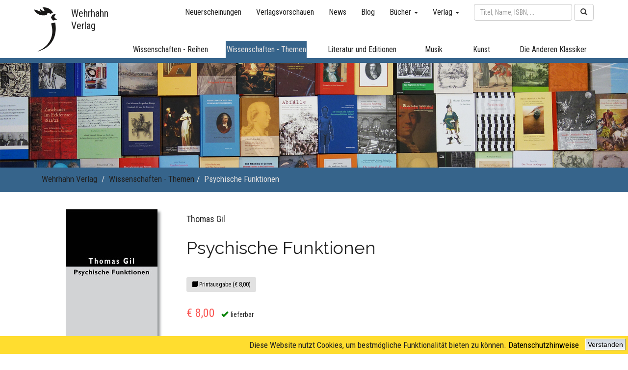

--- FILE ---
content_type: text/html; charset=UTF-8
request_url: https://www.wehrhahn-verlag.de/public/index.php?ID_Section=2&ID_Product=953
body_size: 8158
content:


<!DOCTYPE html>
<html lang="de">
<head>
  <meta charset="UTF-8">
  <title>Wehrhahn Verlag </title>

  <!-- Page compatible with Microsoft's Edge Browser -->
  <meta http-equiv="X-UA-Compatible" content="IE=edge">

  <!-- let's browser know that page is responsive -->
  <!-- The width=device-width part sets the width of the page to follow the screen-width of the device (which will vary depending on the device) -->
  <!-- The initial-scale=1.0 part sets the initial zoom level when the page is first loaded by the browser. -->
  <meta name="viewport" content="width=device-width, initial-scale=1">

  <meta name="description" content="Die Schwerpunkte des Wehrhahn Verlags liegen auf Kultur- und Literaturwissenschaften, Philosophie und Geschichte sowie Musik- und Theaterwissenschaften. Außerdem veröffentlichen wir Editionen, Monographien sowie ausgewählte literarische Texte.">
  <meta name="keywords" lang="de" content="wehrhahn, verlag, bücher, buch, veröffentlichung, aufklärung, editionen, fundstücke, kändler, kulturwissenschaften, literaturwissenschaften, literaturgeschichte, mendelssohn, musikwissenschaften, philosophie, radierungen, religionswissenschaften, sprachwissenschaften, theatertexte, wissenschaftsgeschichte">
  <meta name="keywords" lang="en" content="wehrhahn, publishing house, book, books, publication, editions, kändler, mendelssohn, philosophy">
  <meta name="author" content="Florian Kalka">

  <link rel="stylesheet" href="/public/css/bootstrap.min.css">
  <link rel="stylesheet" href="/public/css/screen.css">
  <link rel="stylesheet" href="https://cdnjs.cloudflare.com/ajax/libs/font-awesome/4.7.0/css/font-awesome.min.css">

  <link href="https://fonts.googleapis.com/css?family=Roboto+Condensed" rel="stylesheet">
	<link href="https://fonts.googleapis.com/css?family=Raleway" rel="stylesheet">
  <link href="https://fonts.googleapis.com/css?family=Playfair+Display" rel="stylesheet">
<link href="https://fonts.googleapis.com/css?family=Signika+Negative" rel="stylesheet">

  <script src="/public/js/jquery-3.2.1.min.js"></script>
  <script src="https://code.jquery.com/ui/1.11.4/jquery-ui.js"></script><!-- TODO: Include the for animations -->
  <script src="/public/js/tether.min.js"></script>
  <script src="/public/js/bootstrap.min.js"></script>
  <script src="/public/js/responsive-tabs.js"></script>
  <script src="/public/js/scripts.js"></script>
</head>
<body>
<!-- .navbar creates a navigation bar-->
<!-- old: <div class="container" style="position: relative; margin-top: 10px;">
<div class="row"> -->
	<!-- Modal -->
	<div class="modal fade" id="imagemodal" tabindex="-1" role="dialog" aria-labelledby="exampleModalLabel" aria-hidden="true">
	  <div class="modal-dialog" role="document">
		<div class="modal-content bg-dark">
		  <div class="modal-header">
			<button type="button" class="close" data-dismiss="modal" aria-label="Close">
			  <span aria-hidden="true">&times;</span>
			</button>
		  </div><!-- modal-header -->
		  <div class="modal-body">
			  <a data-dismiss="modal" aria-label="Close" style="cursor: pointer;"><img src="" class="imagepreview" style="width: 100%;" ></a>
		  </div><!-- modal-body -->
		</div><!-- modal-content -->
	  </div><!-- modal-dialog -->
	</div><!-- modal fade -->
<nav class="navbar-fixed-top" style="background-color: var(--almost-white);">
	<div class="container">
		<div style="position: relative;">
			<a href="/public/index.php"><!-- TODO: Rechteckige Linkbox erstellen -->
				<div class="navbar-logo"></div>
				<div class="navbar-brand" style="z-index: 99;">Wehrhahn<br>Verlag</div>
			</a>
		</div>
		<div class="navbar-header">
		  <button type="button" class="navbar-toggle" data-toggle="collapse" data-target="#navbar-collapse-1" aria-expanded="false">
			<span class="sr-only">Toggle navigation</span>
			<span class="icon-bar"></span>
			<span class="icon-bar"></span>
			<span class="icon-bar"></span>
		  </button>
		</div><!-- navbar-header -->
		    	<!-- Collect the nav links, forms, and other content for toggling -->
		<div class="collapse navbar-collapse" id="navbar-collapse-1">
			<div class="row"><!-- row 1-->
				<div class="col-xs-12">
					<form class="navbar-form navbar-right" role="search" method="post" action="/public/index.php?page=searchresults">
						<div class="form-group">
							<input name="user_input" id="search" type="text" autocomplete="off" class="form-control" placeholder="Titel, Name, ISBN, ..." style="width:200px;">
							<div id="display">
							</div>
						</div><!-- form-group -->
						<button type="submit" class="btn btn-default"><i class="glyphicon glyphicon-search"></i></button>
					</form>

					<ul class="nav navbar-nav navbar-right">
						<li><a href="/public/index.php?page=book_list_new">Neuerscheinungen</a></li>
						<li><a href="/public/index.php?page=outlooks">Verlagsvorschauen</a> </li>
						<li><a href="/public/index.php?page=news">News</a></li>
						<li><a href="/public/index.php?page=blog">Blog</a></li>
						<li class="dropdown"> <a href="#" class="dropdown-toggle" data-toggle="dropdown" role="button" aria-expanded="false" aria-haspopup="true">Bücher <span class="caret"></span></a>
							<ul class="dropdown-menu">
								<li><a href="/public/index.php?page=book_list_new">Neuerscheinungen</a> </li>
								<li><a href="/public/index.php?page=book_list_soon">Demnächst</a> </li>

																<li role="separator" class="divider"></li>
																<li><a href="/public/index.php?page=book_list_keywords&ID_Keyword=2">Hannover</a></li>
																<li><a href="/public/index.php?page=book_list_keywords&ID_Keyword=3">18. Jahrhundert</a></li>
																<li role="separator" class="divider"></li>
								<li><a href="/public/index.php?page=book_list_all">Alle Bücher</a> </li>
							</ul>
						</li>
						<li class="dropdown"> <a href="#" class="dropdown-toggle" data-toggle="dropdown" role="button" aria-expanded="false" aria-haspopup="true">Verlag <span class="caret"></span></a>
							<ul class="dropdown-menu">
								<li><a href="/public/index.php?page=aboutus">Über uns</a></li>
								<li><a href="/public/index.php?page=vertrieb">Vertrieb</a></li>
								<li><a href="/public/index.php?page=impressum">Impressum</a></li>
								<li><a href="/public/index.php?page=agb">AGB</a></li>
								<li><a href="/public/index.php?page=versand">Lieferzeit &amp; Versand</a></li>
								<li><a href="/public/index.php?page=datenschutz">Datenschutz</a></li>
								<li><a href="/public/index.php?page=widerruf">Widerrufsbelehrung</a></li>
								<li role="separator" class="divider"></li>
								<li><a href="/public/index.php?page=kontakt">Kontakt</a> </li>
							</ul>
						</li>
						<li style="display: none;"><a href="/public/index.php?page=warenkorb"><i class="glyphicon glyphicon-shopping-cart"></i></a></li>
					</ul>
				</div><!-- col-lg-12 -->
			</div><!-- row 1 -->


			<div class="row" id="row-sectionlinks"><!-- row 2-->
				<div class="col-sm-2"></div>
				<div class="col-sm-2">
									<div class="dropdown ">
						<a href="/public/index.php?ID_Section=1">
						<div class="section-link " id="wiss-reihen">
							Wissenschaften - Reihen
						</div><!-- section-link -->
						</a>
						<div class="dropdown-content hidden-xs hidden-sm hidden-md">
							<div class="row">
								<div class="col-sm-12">
									<div class="main-link-indicator-default-margin wiss-reihen"></div>
								</div><!-- col-sm-12 -->
							</div><!-- row -->
							<div class="row">
								<div class="col-sm-12">
									<div class="submenu submenu-wiss-reihen">
																				<a href="/public/index.php?ID_Section=1&ID_Category=135">AhlemSchriften – Schriftenreihe der Gedenkstätte Ahlem</a>
																				<a href="/public/index.php?ID_Section=1&ID_Category=1">Ästhetische Eigenzeiten</a>
																				<a href="/public/index.php?ID_Section=1&ID_Category=121">Ästhetische Eigenzeiten – Kleine Reihe</a>
																				<a href="/public/index.php?ID_Section=1&ID_Category=2">Aufklärung und Moderne</a>
																				<a href="/public/index.php?ID_Section=1&ID_Category=3">Berliner Aufklärung</a>
																				<a href="/public/index.php?ID_Section=1&ID_Category=4">Berliner Klassik</a>
																				<a href="/public/index.php?ID_Section=1&ID_Category=5">Bochumer Forschungen</a>
																				<a href="/public/index.php?ID_Section=1&ID_Category=6">Droste-Jahrbuch</a>
																				<a href="/public/index.php?ID_Section=1&ID_Category=20">Erinnerungskultur Hannover</a>
																				<a href="/public/index.php?ID_Section=1&ID_Category=7">Europa und Moderne</a>
																				<a href="/public/index.php?ID_Section=1&ID_Category=150">FONTE-Atelier</a>
																				<a href="/public/index.php?ID_Section=1&ID_Category=8">Formation of Europe</a>
																				<a href="/public/index.php?ID_Section=1&ID_Category=9">Forum Theater</a>
																				<a href="/public/index.php?ID_Section=1&ID_Category=19">Gedenkstätte Ahlem</a>
																				<a href="/public/index.php?ID_Section=1&ID_Category=126">Gedenkstätte Ahlem - Schriftenreihe</a>
																				<a href="/public/index.php?ID_Section=1&ID_Category=141">Gegenwart/Literatur</a>
																				<a href="/public/index.php?ID_Section=1&ID_Category=118">Geschichte Niedersachsens</a>
																				<a href="/public/index.php?ID_Section=1&ID_Category=124">Graphische Narration im Journal:  Bild – Text – Rahmen</a>
																				<a href="/public/index.php?ID_Section=1&ID_Category=10">Hannoversche Geschichtsblätter</a>
																				<a href="/public/index.php?ID_Section=1&ID_Category=128">Hannoversche Studien</a>
																				<a href="/public/index.php?ID_Section=1&ID_Category=11">Hefte der Leibniz-Stiftungsprofessur</a>
																				<a href="/public/index.php?ID_Section=1&ID_Category=12">Hermann Hesse - Calw</a>
																				<a href="/public/index.php?ID_Section=1&ID_Category=13">INterVENTIONEN</a>
																				<a href="/public/index.php?ID_Section=1&ID_Category=133">Journalliteratur</a>
																				<a href="/public/index.php?ID_Section=1&ID_Category=122">Journalliteratur – Pfennig-Magazin</a>
																				<a href="/public/index.php?ID_Section=1&ID_Category=120">Kleine Formate</a>
																				<a href="/public/index.php?ID_Section=1&ID_Category=146">Kleine Schriften zur Erinnerung</a>
																				<a href="/public/index.php?ID_Section=1&ID_Category=130">Lenz-Jahrbuch</a>
																				<a href="/public/index.php?ID_Section=1&ID_Category=14">Mendelssohn-Studien</a>
																				<a href="/public/index.php?ID_Section=1&ID_Category=15">metaphorik.de</a>
																				<a href="/public/index.php?ID_Section=1&ID_Category=16">Meteore</a>
																				<a href="/public/index.php?ID_Section=1&ID_Category=131">Neue Perspektiven der Frühneuzeitforschung</a>
																				<a href="/public/index.php?ID_Section=1&ID_Category=17">Non Fiktion</a>
																				<a href="/public/index.php?ID_Section=1&ID_Category=18">Philosophie des Lebens</a>
																				<a href="/public/index.php?ID_Section=1&ID_Category=145">Schiller-Studien</a>
																				<a href="/public/index.php?ID_Section=1&ID_Category=153">Schiller-Studien Sonderbände</a>
																				<a href="/public/index.php?ID_Section=1&ID_Category=125">Schriften des Literaturarchivs Saar-Lor-Lux-Elsass</a>
																				<a href="/public/index.php?ID_Section=1&ID_Category=21">Studia Philosophica Iaderensia</a>
																				<a href="/public/index.php?ID_Section=1&ID_Category=22">TROLL</a>
																				<a href="/public/index.php?ID_Section=1&ID_Category=147">Vigilanzkulturen – Kleine Reihe des Sonderforschungsbereichs 1369 Vigilanzkulturen</a>
																				<a href="/public/index.php?ID_Section=1&ID_Category=23">Weltengarten</a>
																				<a href="/public/index.php?ID_Section=1&ID_Category=132">Werke · Welten · Wissen</a>
																				<a href="/public/index.php?ID_Section=1&ID_Category=24">Wezel-Jahrbuch</a>
																				<a href="/public/index.php?ID_Section=1&ID_Category=140">Wolfenbütteler Lessing-Studien</a>
																													</div><!-- submenu -->
								</div><!-- col-sm-12 -->
							</div><!-- row -->
						</div><!-- dropdown-content hidden-xs -->
					</div><!-- dropdown -->
				</div><!-- col-sm-2 -->
				<div class="col-sm-2">
									<div class="dropdown wiss-themen">
						<a href="/public/index.php?ID_Section=2">
						<div class="section-link light-grey-font-color" id="wiss-themen">
							Wissenschaften - Themen
						</div><!-- section-link -->
						</a>
						<div class="dropdown-content hidden-xs hidden-sm hidden-md">
							<div class="row">
								<div class="col-sm-12">
									<div class="main-link-indicator-default-margin wiss-themen"></div>
								</div><!-- col-sm-12 -->
							</div><!-- row -->
							<div class="row">
								<div class="col-sm-12">
									<div class="submenu submenu-wiss-themen">
																				<a href="/public/index.php?ID_Section=2&ID_Category=71">Afrika</a>
																				<a href="/public/index.php?ID_Section=2&ID_Category=72">Anglistik</a>
																				<a href="/public/index.php?ID_Section=2&ID_Category=73">Biographien</a>
																				<a href="/public/index.php?ID_Section=2&ID_Category=123">Buchwissenschaften</a>
																				<a href="/public/index.php?ID_Section=2&ID_Category=74">Europa</a>
																				<a href="/public/index.php?ID_Section=2&ID_Category=75">Geschichte</a>
																				<a href="/public/index.php?ID_Section=2&ID_Category=136">Haskala</a>
																				<a href="/public/index.php?ID_Section=2&ID_Category=76">Kulturgeschichte</a>
																				<a href="/public/index.php?ID_Section=2&ID_Category=77">Kunstwissenschaft</a>
																				<a href="/public/index.php?ID_Section=2&ID_Category=78">Literaturwissenschaft</a>
																				<a href="/public/index.php?ID_Section=2&ID_Category=79">Medizingeschichte</a>
																				<a href="/public/index.php?ID_Section=2&ID_Category=134">Musikwissenschaft</a>
																				<a href="/public/index.php?ID_Section=2&ID_Category=80">Philosophie</a>
																				<a href="/public/index.php?ID_Section=2&ID_Category=81">Religionswissenschaft</a>
																				<a href="/public/index.php?ID_Section=2&ID_Category=82">Romanistik</a>
																				<a href="/public/index.php?ID_Section=2&ID_Category=83">Sachbuchforschung</a>
																				<a href="/public/index.php?ID_Section=2&ID_Category=84">Sprachwissenschaft</a>
																				<a href="/public/index.php?ID_Section=2&ID_Category=85">Theaterwissenschaft</a>
																				<a href="/public/index.php?ID_Section=2&ID_Category=86">Wissenschaftsgeschichte</a>
																													</div><!-- submenu -->
								</div><!-- col-sm-12 -->
							</div><!-- row -->
						</div><!-- dropdown-content hidden-xs -->
					</div><!-- dropdown -->
				</div><!-- col-sm-2 -->
				<div class="col-sm-2">
									<div class="dropdown ">
						<a href="/public/index.php?ID_Section=3">
						<div class="section-link " id="lit-edit">
							Literatur und Editionen
						</div><!-- section-link -->
						</a>
						<div class="dropdown-content dropdown-content-right hidden-xs hidden-sm hidden-md">
							<div class="row">
								<div class="col-sm-12">
									<div class="main-link-indicator-default-margin lit-edit"></div>
								</div><!-- col-sm-12 -->
							</div><!-- row -->
							<div class="row">
								<div class="col-sm-12">
									<div class="submenu submenu-lit-edit">
																				<a href="/public/index.php?ID_Section=3&ID_Category=88">Alphabet und Labyrinth</a>
																				<a href="/public/index.php?ID_Section=3&ID_Category=152">Andere Klassiker</a>
																				<a href="/public/index.php?ID_Section=3&ID_Category=94">Bibliothek 19. Jahrhundert</a>
																				<a href="/public/index.php?ID_Section=3&ID_Category=129">Die Anderen Klassiker</a>
																				<a href="/public/index.php?ID_Section=3&ID_Category=144">Edition FONTE</a>
																				<a href="/public/index.php?ID_Section=3&ID_Category=87">Edition Wehrhahn</a>
																				<a href="/public/index.php?ID_Section=3&ID_Category=89">Editionen</a>
																				<a href="/public/index.php?ID_Section=3&ID_Category=91">Essays</a>
																				<a href="/public/index.php?ID_Section=3&ID_Category=95">Fundstücke</a>
																				<a href="/public/index.php?ID_Section=3&ID_Category=99">Gegenstrophe</a>
																				<a href="/public/index.php?ID_Section=3&ID_Category=98">Kändler</a>
																				<a href="/public/index.php?ID_Section=3&ID_Category=149">Kleines Archiv des 18. Jahrhunderts. Neue Folge</a>
																				<a href="/public/index.php?ID_Section=3&ID_Category=100">Limen</a>
																				<a href="/public/index.php?ID_Section=3&ID_Category=90">Literatur</a>
																				<a href="/public/index.php?ID_Section=3&ID_Category=92">Lyrik</a>
																				<a href="/public/index.php?ID_Section=3&ID_Category=154">Lyrikedition</a>
																				<a href="/public/index.php?ID_Section=3&ID_Category=151">Lyrikedition Hannover</a>
																				<a href="/public/index.php?ID_Section=3&ID_Category=101">New Encounters</a>
																				<a href="/public/index.php?ID_Section=3&ID_Category=143">Nicolas-Born-Preise</a>
																				<a href="/public/index.php?ID_Section=3&ID_Category=103">Reihe Salon</a>
																				<a href="/public/index.php?ID_Section=3&ID_Category=97">Tagebücher und Erinnerungen</a>
																				<a href="/public/index.php?ID_Section=3&ID_Category=142">Texte zur Kunst und Ästhetik</a>
																				<a href="/public/index.php?ID_Section=3&ID_Category=93">Theatertexte</a>
																				<a href="/public/index.php?ID_Section=3&ID_Category=138">Theatertexte Sonderband</a>
																				<a href="/public/index.php?ID_Section=3&ID_Category=139">Weltraumreisen</a>
																				<a href="/public/index.php?ID_Section=3&ID_Category=96">Werke - Welten - Wissen</a>
																													</div><!-- submenu -->
								</div><!-- col-sm-12 -->
							</div><!-- row -->
						</div><!-- dropdown-content hidden-xs -->
					</div><!-- dropdown -->
				</div><!-- col-sm-2 -->
				<div class="col-sm-1">
									<div class="dropdown ">
						<a href="/public/index.php?ID_Section=4">
						<div class="section-link" id="musik">
							Musik
						</div><!-- section-link -->
						</a>
						<div class="dropdown-content dropdown-content-right hidden-xs hidden-sm hidden-md">
							<div class="row">
								<div class="col-sm-12">
									<div class="main-link-indicator-default-margin musik"></div>
								</div><!-- col-sm-12 -->
							</div><!-- row -->
							<div class="row">
								<div class="col-sm-12">
									<div class="submenu submenu-musik">
																				<a href="/public/index.php?ID_Section=4&ID_Category=106">Beiträge aus dem Forschungszentrum Musik und Gender</a>
																				<a href="/public/index.php?ID_Section=4&ID_Category=105">MusikOrte</a>
																				<a href="/public/index.php?ID_Section=4&ID_Category=104">Musikwissenschaften</a>
																													</div><!-- submenu -->
								</div><!-- col-sm-12 -->
							</div><!-- row -->
						</div><!-- dropdown-content hidden-xs -->
					</div><!-- dropdown -->
				</div><!-- col-sm-1 -->
				<div class="col-sm-1">
									<div class="dropdown ">
						<a href="/public/index.php?ID_Section=5">
						<div class="section-link" id="kunst">
							Kunst
						</div><!-- section-link -->
						</a>
						<div class="dropdown-content dropdown-content-right hidden-xs hidden-sm hidden-md">
							<div class="row">
								<div class="col-sm-12">
									<div class="main-link-indicator-default-margin kunst"></div>
								</div><!-- col-sm-12 -->
							</div><!-- row -->
							<div class="row">
								<div class="col-sm-12">
									<div class="submenu submenu-kunst">
																				<a href="/public/index.php?ID_Section=5&ID_Category=112">Kataloge</a>
																				<a href="/public/index.php?ID_Section=5&ID_Category=114">Klenner-Otto: DIE MONATE</a>
																				<a href="/public/index.php?ID_Section=5&ID_Category=113">Klenner-Otto: KÖPFE</a>
																				<a href="/public/index.php?ID_Section=5&ID_Category=116">Klenner-Otto: KREUZWEG</a>
																				<a href="/public/index.php?ID_Section=5&ID_Category=115">Klenner-Otto: SCHIFFE</a>
																				<a href="/public/index.php?ID_Section=5&ID_Category=117">Klenner-Otto: Weitere Radierungen</a>
																				<a href="/public/index.php?ID_Section=5&ID_Category=111">Postkarten</a>
																													</div><!-- submenu -->
								</div><!-- col-sm-12 -->
							</div><!-- row -->
						</div><!-- dropdown-content hidden-xs -->
					</div><!-- dropdown -->
				</div><!-- col-sm-1 -->
				<div class="col-sm-2">
									<div class="dropdown ">
						<a href="/public/index.php?ID_Section=6&ID_Category=137">
						<div class="section-link" id="die-anderen-klassiker">
							Die Anderen Klassiker
						</div><!-- section-link -->
						</a>
						<div class="dropdown-content dropdown-content-right hidden-xs hidden-sm hidden-md">
							<div class="row">
								<div class="col-sm-12">
									<div class="main-link-indicator-default-margin die-anderen-klassiker"></div>
								</div><!-- col-sm-12 -->
							</div><!-- row -->
							<div class="row">
								<div class="col-sm-12">
									<div class="submenu submenu-die-anderen-klassiker">
																													</div><!-- submenu -->
								</div><!-- col-sm-12 -->
							</div><!-- row -->
						</div><!-- dropdown-content hidden-xs -->
					</div><!-- dropdown -->
				</div><!-- col-sm-2 -->
			</div><!-- main row 2-->
		</div><!-- collapse navbar-collapse -->


	</div><!-- container -->
	<div class="container-fluid">
		<div class="row hidden-xs"><!-- row 3 -->
			<div class="col-sm-12">
				<div class="main-link-indicator
					wiss-themen">
				</div>
			</div>
		</div><!-- row 3 -->
	</div><!-- container -->
</nav>
<!-- </div><!-- row -->
<!-- </div><!-- container -->
<script type="text/javascript">

function fill(Value) {
   //Assigning value to "search" div in "search.php" file.
   $('#search').val(Value);
   //Hiding "display" div in "search.php" file.
   $('#display').hide();
}


$(document).ready(function() {

	 //On pressing a key on "Search box" in "search.php" file. This function will be called.
	$("#search").keyup(function() {
		//Assigning search box value to javascript variable named as "name".
		var user_input = $('#search').val();
		//Validating, if "name" is empty.
		if (user_input == "") {
		//Assigning empty value to "display" div in "search.php" file.
			$("#display").html("");
			$("#display").hide("");
		}
		//If name is not empty.
		else {
			$("#display").show();
			$.ajax({
				type: "POST",
				url: "search.php",
				data: {
					search: user_input
				},

				success: function(html) {
				$("#display").html(html).show();
				}
			});
		}
	});
});
</script>


<!-- ++++++++++++ MAIN PART  +++++++++++++ -->


<div class="container-fluid">
	<div class="row" id="section_bg">
		<div class="col-sm-12 thumbnail">
		<img alt="" class="img-responsive" src="/public/gfx/banner/wiss-reihen_img.jpg">
				</div><!-- col-sm-12 thumbnail -->
	</div><!-- row -->
</div><!-- container-fluid -->

<!-- color configuration:
light backgrounds: wiss-reihen, wiss-themen, lit-edit, musik, die-anderen-klassiker
standard: almost-black
link: almost-black + underline
before: light-grey
active: light-grey

dark backgrounds: kunst, light-grey
standard: almost-black
link: almost-black + underline
before: dark-grey
active: almost-black
-->

<div class="
	 wiss-themen"><!-- auch für die Schriftart -->
	<div class="container">
	<ul class="breadcrumb
	 wiss-themen" style="margin-bottom: 0px;">

	<li><a href="/public/index.php" class="hidden-xs">Wehrhahn Verlag</a></li>

	<li class="hidden-xs"><a href="/public/index.php?ID_Section=2">Wissenschaften - Themen</a></li><li class="hidden-xs"><a href="#">Psychische Funktionen</a></li></ul>
	</div>
</div>

<script type="text/javascript">
$(function() {
	$("ul.breadcrumb > li > a").last().contents().unwrap(); // removes the surrounding a-tags but keeps the content for the current page
	$("ul.breadcrumb" ).addClass("light");$("ul.breadcrumb > li" ).last().addClass("active-light");  });
</script>


<!-- mit jquery dem letzten li die klasse active geben -->

<div class="container">
	<div class="row" style="background-color: var(--almost-white); padding: 15px;">
		<div class="panel-body">
			<div class="col-md-12 panelTop">
				<div class="col-md-3">
										<a class="pop">
					<img class="img-responsive img-center img-shadow" src="images/products/gil_psychische_gr.jpg" alt="Psychische Funktionen"/>
						</a>
				</div><!-- col-md-3 -->
				<div class="col-md-9">
					<div class="row">
						<div class="col-md-12">
							<h4> Thomas Gil</h4>
							<h1>Psychische Funktionen</h1>
							<h3></h3>
						</div><!-- col-md-12 -->
					</div>

					<div class="row" style="margin-top: 20px; margin-bottom: 20px;">
						<div class="col-sm-12 text-left">
																<a class="btn btn-sm btn-active-format" style="cursor: default;">
										<span class="glyphicon glyphicon-book"></span> Printausgabe&nbsp;(€ 8,00)
									</a>
																						</div><!-- col-sm-12 text-left -->
					</div><!-- row -->
										<div class="row">
						<div class="col-sm-12 text-left">
															<h5>
									<span class="itemPrice">€ 8,00</span>
									<span style="margin-left: 10px">
										<i class="glyphicon glyphicon-ok" style="margin-right: 5px; color: green;"></i>lieferbar									</span>
								</h5>

																<a href="http://www.store64.de/store64_warenkorb.php?userid=1998&frame=1&produkt=1&#183;&#183;9783865253774&#183;&#183;Psychische+Funktionen | 56 Seiten | 2014-02-12 | PRINT&#183;&#183;e-8.00&url=http://www.wehrhahn-verlag.de/public/index.php?page=warenkorb" class="btn btn-lg btn-add-to-cart" style="display: none;">
									<span class="glyphicon glyphicon-shopping-cart"></span> Printausgabe in den Warenkorb								</a>

								
						</div><!-- col-sm-12 text-left -->
					</div><!-- row -->
				</div><!-- col-md-9 -->
			</div><!-- col-md-12 panelTop -->
		</div><!-- panel-body -->
	</div><!-- row -->


		<div class="row" style="background-color: var(--almost-white); padding: 15px;">
		<div class="col-sm-8">
			<ul class="nav nav-tabs responsive
			nav-tabs-wiss-themen wiss-themen-border			">
									<li class="active"><a data-toggle="tab" href="#blurb">Klappentext</a></li>
				
				
				
				
											</ul>


			<div class="tab-content responsive" style="margin-top: 20px;">
								<div id="blurb" class="tab-pane active">
											<div>Die psychischen Funktionen des Wahrnehmens, sich Erinnerns, Fühlens und Erlebens, Wünschens und Denkens stehen im Mittelpunkt dieser Untersuchung. Solche psychischen Funktionen ermöglichen den Weltbezug, der für menschliche Lebewesen kennzeichnend ist.</div><br>
										</div> <!-- #blurb -->
				
				
				
				
				
				

			</div><!-- tab-content -->
		</div><!-- col-sm-8 -->
		<div class="col-sm-4">
			<div class="row" style="margin-bottom: 10px;">
				<div class="col-sm-12">
											<div class="book-info  wiss-themen-border						">
							<ul class="custom-bullet">
								<li>ISBN: 978-3-86525-377-4</li>															</ul>
						</div><!-- book-info -->
									</div><!-- col-sm-12 -->
			</div><!-- row -->
			<div class="row">
				<div class="col-sm-12">
					<div class="book-info  wiss-themen-border">
						<ul class="custom-bullet">
																												<li>56 Seiten</li>							<li>Broschur</li>							<li>Am 12.02.2014 erschienen</li>
																						<li>

															Deutsch								</li>
														</ul>
					</div><!-- book-info -->
				</div><!-- col-sm-12 -->
			</div><!-- row -->
		</div><!-- col-sm-4 -->
	</div><!-- row -->
	<!-- TODO: Keywords anzeigen --><!-- <div class="row">
		<div class="col-sm-12">
		<span class="label label-default">Liebe</span><span class="label label-default">Träume</span><span class="label label-default">Spaß</span>
		</div>
	</div><!-- row -->
</div><!-- container -->
<script type="text/javascript">
  (function($) {
      fakewaffle.responsiveTabs(['xs', 'sm']);
  })(jQuery);
</script>

<!-- TODO: Mit jQuery dem ersten der li von den Tabs die Klasse "active" zuweisen -->
	

<!--footer start from here-->
 <footer class="main-footer">
  <div class="container">
    <div class="row">
      <div class="col-md-4 col-sm-6 footerleft ">
        <h6 class="heading7">Wehrhahn Verlag</h6>
        <p>Die Schwerpunkte des Wehrhahn Verlags liegen auf Kultur- und Literaturwissenschaften, Philosophie und Geschichte sowie Musik- und Theaterwissenschaften. Außerdem veröffentlichen wir Editionen, Monographien sowie ausgewählte literarische Texte.</p>
        <p><i class="fa fa-map-pin"></i> Wehrhahn Verlag, Stiegelmeyerstraße 8a, 30519 Hannover</p>
        <p><i class="fa fa-phone"></i> 05 11 - 8 98 89 06</p>
        <p><i class="fa fa-envelope"></i>info@wehrhahn-verlag.de</p>
        
      </div>
      <div class="col-md-3 col-sm-6 paddingtop-bottom">
		 <h6 class="heading7">Verlagsinfo</h6>
        <ul class="footer-ul">
          <li><a href="/public/index.php?page=impressum"> Impressum</a></li>
          <li><a href="/public/index.php?page=agb"> AGB</a></li>
          <li><a href="/public/index.php?page=versand"> Lieferzeit &amp; Versand</a></li>
          <li><a href="/public/index.php?page=datenschutz"> Datenschutz</a></li>
          <li><a href="/public/index.php?page=widerruf"> Widerrufsbelehrung</a></li>
        </ul>
      </div>
      <div class="col-md-3 col-sm-6 paddingtop-bottom">
      </div>
      <div class="col-md-2 col-sm-6 paddingtop-bottom">
        <div class="fb-page" data-href="https://www.facebook.com/facebook" data-tabs="timeline" data-height="300" data-small-header="false" style="margin-bottom:15px;" data-adapt-container-width="true" data-hide-cover="false" data-show-facepile="true">
          <div class="fb-xfbml-parse-ignore">
            <blockquote cite="https://www.facebook.com/facebook"><a href="https://www.facebook.com/Wehrhahn-Verlag-115264558528703/" target="_blank"><img src="gfx/FB-f-Logo__blue_50.png"></a></blockquote>
          </div>
        </div>
      </div>
    </div>
  </div>
</footer>
<!--footer start from here-->

<div class="copyright">
  <div class="container">
    <div class="col-md-8">
		<p>Copyright &copy; 2026 Wehrhahn Verlag. Alle Rechte vorbehalten.<br>
			Design &amp; Entwicklung: <a style="color: white;" href="mailto:florian.kalka@posteo.de">Florian Kalka (florian.kalka@posteo.de)</a></p>
    </div>
    <div class="col-md-4">
      <ul class="bottom_ul">
        <li><a href="/public/index.php">www.wehrhahn-verlag.de</a></li>
      </ul>
    </div>
  </div>
</div>

<div id="cookiedingsbums"><div>
  <span>Diese Website nutzt Cookies, um bestmögliche Funktionalität bieten zu können.</span> 
  <a href="https://www.wehrhahn-verlag.de/public/index.php?page=datenschutz">Datenschutzhinweise</a></div>
 <span id="cookiedingsbumsCloser" onclick="document.cookie = 'hidecookiedingsbums=1;path=/';jQuery('#cookiedingsbums').slideUp()">Verstanden</span>
</div>

<script>
 if(document.cookie.indexOf('hidecookiedingsbums=1') != -1){
 $('#cookiedingsbums').hide();
 }
 else{
 $('#cookiedingsbums').prependTo('body');
 $('#cookiedingsbumsCloser').show();
 }
</script>

</body>
</html>

